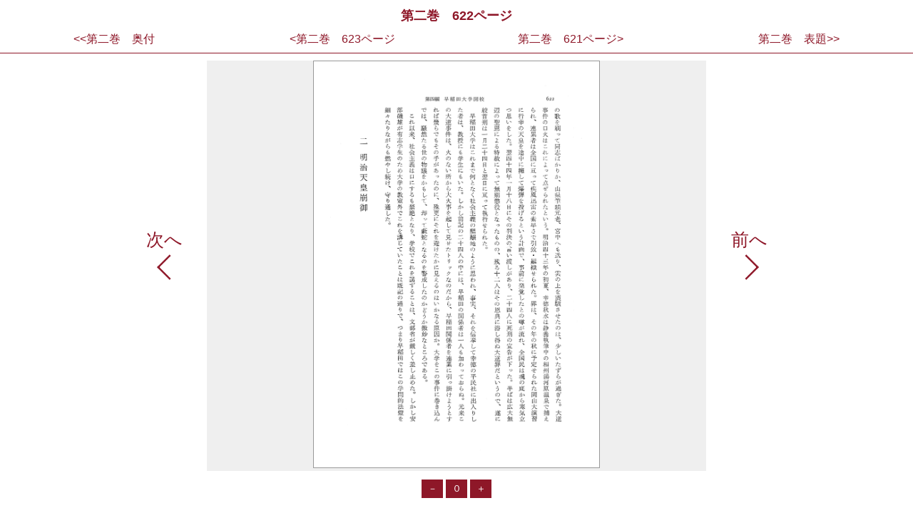

--- FILE ---
content_type: text/html; charset=UTF-8
request_url: https://chronicle100.waseda.jp/viewer.php?img_name=2_0653.jpg
body_size: 3294
content:
<?xml version="1.0" encoding="utf-8" standalone="yes"?>
<!DOCTYPE html PUBLIC "-//W3C//DTD XHTML 1.0 Strict//EN" "http://www.w3.org/TR/xhtml1/DTD/xhtml1-strict.dtd">
<html xmlns="http://www.w3.org/1999/xhtml" xml:lang="ja" lang="ja">

<head>
<title>早稲田大学百年史　画像ビューワ</title>
<meta http-equiv="Content-Type" content="text/html; charset=UTF-8" />
<meta http-equiv="X-UA-Compatible" content="IE=edge,chrome=1">
<link rel="stylesheet" type="text/css" href="css/viewer.css?ver=1769470038"/>

</head>
<body>

<div class="center">第二巻　622ページ</div>
<div class="pagename">
	<div class = "side pagetop">
	<form  action="viewer.php" method="get">
        <input type = "hidden" name = "img_name" value = "2_1319.jpg">
		<input class ="pt_btn" type ="submit" id= "pagelast_button"  value ="<<第二巻　奥付">
	</form>

	</div>
	<div class="side fore">
	<form  action="viewer.php" method="get">
        <input type = "hidden" name = "img_name" value = "2_0654.jpg">
        <input class ="fore_btn" type ="submit" id= "submit_button" value ="<第二巻　623ページ">
	</form>
	</div>
    
    <div class="side back">
	<form  action="viewer.php" method="get">
        <input type = "hidden" name = "img_name" value = "2_0652.jpg">
        <input class ="back_btn" type ="submit" id= "submit_button" value ="第二巻　621ページ>">
	</form>
	</div>
	<div class = "pagelast">
	<form  action="viewer.php" method="get">
        <input type = "hidden" name = "img_name" value = "2_0001.jpg">
		<input class = "pl_btn" type ="submit" id= "pagetop_button"  value ="第二巻　表題>>">
	</form>
	</div>
	
</div>

<div ID="box">
    <div class="t_left">
	 <div class ="backfield" >
	  <form  action="viewer.php" method="get">
        <input type = "hidden" name = "img_name" value = "2_0654.jpg">
		<input class ="bkbtn" type ="submit" id= "submit_button"  value ="次へ">
	  </form>
	 </div>
    </div>
    <div class="t_center">
		<img name ="pageImage" align ="center" src="getimage.php?basepic=2_0653.jpg" height = "99%"/>
	</div>
    <div class="t_right">
     <div class ="nextfield">
	  <form  action="viewer.php" method="get">
        <input type = "hidden" name = "img_name" value = "2_0652.jpg">
		<input class ="frbtn" type ="submit" id= "submit_button" value ="前へ">
      </form>
     </div>
    </div>
</div>
	<div class="button">
		<input type="button" value="－" onclick="setScaleDown();">
		<input type="button" value="０" onclick="setScaleDefault();">
		<input type="button" value="＋" onclick="setScaleUp();">
	</div>
<script type ="text/javascript">
var nowsc=1.0;
var sc = 1.0;
var act ="";
var winH = document.pageImage.height;
var winW = document.pageImage.width;
winW =winH/1.4;
var tmpWinH = winH;
var tmpWinW = winW;
function setScaleUp(){
	sc = nowsc +0.2;
	if( sc > 4 ) sc = 4;
	if( sc < 1.0 ) sc = 1.0;

	document.pageImage.width = sc*winW;
	document.pageImage.height = sc*winH;

	nowsc = sc;
}
function setScaleDown(){
	sc = nowsc -0.2;
	if( sc > 4 ) sc = 4;
	if( sc < 1.0 ) sc = 1.0;

	document.pageImage.width = sc*winW;
	document.pageImage.height = sc*winH;
	
	nowsc = sc;
}
function setScaleDefault(){
	document.pageImage.height = tmpWinH;
	document.pageImage.width = tmpWinW;

	nowsc = 1.0;
}
</script>
	</body>
</html>
